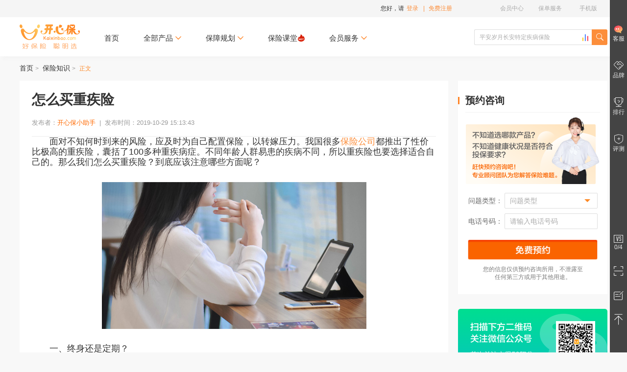

--- FILE ---
content_type: text/css
request_url: https://resource.kaixinbao.com/r02/css/strategy/mod_content.css
body_size: 3214
content:
@charset "utf-8";
@import '../../font/news/iconfont.css';

body {
	background-color: #f8f8f8;
}

/* ==========侧边栏============ */
video {
	position: absolute;
	top: 6px;
	left: 266px;
	width: 688px;
	height: 387px;
}
.service {
	position: fixed;
	left: 0;
	top: 500px;
	z-index: 3;
	display: none;
}
#rightBox {
	float: right;
	width: 305px;
	margin-bottom: 30px;
}
.part3 {
	height: 160px;
	padding-top: 30px !important;
}
.class-list {
	margin-top: 30px;
	background-color: #fff;
    overflow: hidden;
}
.class-list .min-title {
	margin-left: 15px;
}
.class-list .test-more {
	margin: 0 15px 15px;
}

.class-list .products {
	padding: 0 15px 5px;
	border-top: 0;
}
.class-list .products .item {
	border-top: 1px dashed #ebebeb;
	height: 128px;
	padding: 14px 0;
	position: relative;
}

.class-list .products .item .left {
	position: relative;
	float: left;
	margin-right: 15px;
	width: 100px;
	height: 100%;
}
.class-list .products .item .right {
	float: left;
	width: 156px;
	color: #333;
	cursor: pointer;
	display: block;
}
.class-list .products .item .right:hover .pname {
	color: #ff8124;
}
.class-list .products .item .left .tiny {
	position: absolute;
	top: 9px;
	left: -4px;
	width: 30px;
}
.class-list .products .item:first-child {
	border-top: none;
}

.class-list .products .item .left .pimg {
	width: 100px;
	height: 100px;
	border-radius: 5px;
	background: #ebebeb;
}
.class-list .products .right .pname {
	overflow: hidden;
	width: 100%;
	text-overflow: ellipsis;
	display: -webkit-box;
	-webkit-line-clamp: 2;
	-webkit-box-orient: vertical;
	font-size: 14px;
	line-height: 1.4;
	height: 40px;
	margin-bottom: 43px;
	font-weight: normal;
}
.class-list .products .right .price {
	float: left;
	font-size: 12px;
	color: #aaa;
	height: 20px;
	line-height: 18px;
}
.class-list .products .right .price span {
	color: #ff3434;
	font-size: 15px;
}
.class-list .products .right .amount {
	float: right;
	font-size: 12px;
	color: #aaa;
	height: 20px;
	line-height: 20px;
}
.content-box {
	width: 1200px;
	margin: 0 auto 50px !important;
}
.content-box:after {
	display: block;
	content: '.';
	height: 0;
	clear: both;
	visibility: hidden;
}
.service {
	position: fixed;
	left: 0;
	top: 500px;
	z-index: 3;
	display: none;
}
.nav-tree span {
	color: #333;
	font-size: 12px;
}
.nav-tree .separator {
	padding: 0 4px;
	color: #999999;
}
.nav-tree .ing {
	color: #fd8928;
	font-size: 12px;
}
#con-content {
	width: 875px !important;
	float: left;
	position: relative;
	padding: 25px !important;
	background-color: #fff !important;
}

.noimg dd .des {
	width: 100%;
}
.con-con .tit {
	font-size: 28px;
	padding: 0 0 20px;
	line-height: 1.4em;
	margin-top: -6px;
}
.con-des {
	color: #333;
	font-size: 18px;
	margin-bottom: 50px;
}
.con-des p {
	line-height: 1.8em;
	color: #333;
	margin-bottom: 10px;
	font-size: 16px;
}
.con-des h1 {
	font-size: 26px;
	padding: 10px 0;
}
.con-des h2 {
	font-size: 22px;
	padding: 10px 0;
	margin-bottom: 10px;
}
.con-des h3 {
	font-size: 18px;
	padding: 10px 0;
}
.con-des h4 {
	font-size: 16px;
	padding: 10px 0;
}
.con-des h5 {
	font-size: 14px;
	padding: 10px 0;
}
.con-des h6 {
	font-size: 12px;
	padding: 10px 0;
}
.con-des a {
	color: #fc8e3b;
}
.con-des ul li {
	list-style-type: disc;
	line-height: 2;
	font-size: 16px;
	color: #fc8e3b;
}
.con-des ol,
.con-des ul {
	font-size: 16px;
	margin-left: 9px;
	padding-left: 10px;
}
.con-des ol li {
	list-style-type: decimal;
	line-height: 1.8;
	font-size: 16px;
}
.con-des img {
	display: block;
	margin: 30px auto;
	max-width: 850px;
}
.con-des a:hover {
	text-decoration: underline;
}
.con-des .section {
	margin-bottom: 40px;
}
.com-tips {
	overflow: hidden;
	border-bottom: 1px solid #ebebeb;
}
.con-con-time {
	padding-bottom: 20px;
	font-size: 13px;
	color: #999;
	float: left;
}

.con-con-time em {
	font-weight: normal;
	color: #ff6900;
}
.con-con-time i {
	padding: 0 8px;
}
/*========= 关键词及分享============ */
.con-tag-box {
	width: 850px;
	height: 70px;
	border: solid 1px #f2f2f2;
	background-color: #f8f8f8;
	padding: 20px 20px 0;
	margin-bottom: 30px;
	margin-top: 50px;
}
.con-tag-box .con-con-tag {
	float: left;
	width: 320px;
	overflow: hidden;
}
.con-con-tag a {
	margin-right: 12px;
	background: #fff;
	border: 1px solid #f2f2f2;
	color: #666;
	display: inline-block;
	height: 30px;
	line-height: 28px;
	padding: 0 13px;
	font-size: 12px;
}
.con-con-tag a:hover {
	border: 1px solid #ff6900;
	background: #ff6900;
	color: #fff;
}
.con-con-tag a:hover i {
	color: #fff;
}
.con-con-tag a i {
	color: #ff6900;
	margin-right: 4px;
}

.page-box {
	padding-bottom: 50px;
	overflow: hidden;
}
.page-box .prev-box,
.page-box .next-box {
	width: 402px;
	height: 80px;
	border: 1px solid #ebebeb;
	float: left;
	padding: 20px;
}
.page-box .prev-box {
	margin-right: 20px;
	display: flex;
	align-items: center;
}
.page-box .next-box {
	display: flex;
	align-items: center;
}
.page-box .prevbtn,
.page-box .nextbtn {
	width: 110px;
	height: 40px;
	border: 1px solid #ebebeb;
	text-align: center;
	border-radius: 2px;
	color: #666;
	line-height: 38px;
	float: left;
	display: block;
	margin-right: 10px;
}
.page-box .prevbtn:hover,
.page-box .nextbtn:hover {
	background: #ff6900;
	color: #fff;
}
.page-box .prevbtn .i-news {
	margin-right: -3px;
	font-size: 12px;
}
.page-box .nextbtn .i-news {
	margin-left: -3px;
	font-size: 12px;
}
.page-box .name {
	float: right;
	width: 250px;
	font-size: 16px;
	line-height: 1.2;
	display: -webkit-box;
	overflow: hidden;
	-webkit-box-orient: vertical;
	-webkit-line-clamp: 2;
}
/*============ /关键词及分享========= */
/*========== 推荐产品 =========*/

.productArea {
	margin: 0 0 20px;
}
h2.product-tit {
	font-size: 18px;
	padding-bottom: 25px;
}

.product {
	padding: 20px 0;
	border-top: 1px solid #f2f2f2;
	overflow: hidden;
}
.productArea .product:first-child {
	border: none;
}
.product .imgBox {
	width: 185px;
	height: 130px;
	float: left;
	overflow: hidden;
}
.product .proImg {
	width: 100%;
}
.product .proDEtail {
	float: left;
	margin-left: 20px;
	height: 134px;
	overflow: hidden;
}
.product .productName {
	font-size: 18px;
	margin-bottom: 20px;
	width: 500px;
	overflow: hidden;
	text-overflow: ellipsis;
	white-space: nowrap;
}
.productItem {
	padding-left: 26px;
	background: url('../../images/news/ponit.png') no-repeat center left;
	background: none \0;
	background-size: 20px;
	margin-bottom: 15px;
	color: #666;
	width: 290px;
}
.productItem span {
	color: #ff8224;
}
.proPrice {
	float: right;
	padding-top: 27px;
	width: 120px;
}
.proPrice .price {
	margin-bottom: 30px;
	min-width: 100px;
	text-align: center;
}
.proPrice .goDetal {
	width: 100px;
	height: 35px;
	border-radius: 3px;
	background: #ff8224;
	line-height: 35px;
	text-align: center;
	color: #fff;
	font-size: 14px;
	display: block;
	margin: 0 auto;
}
.proPrice .goDetal:hover {
	background-color: #e46300;
}
.price .p1 {
	color: #ff8224;
}
.price .p2 {
	color: #ff8224;
	font-size: 24px;
	font-weight: bold;
}
.price .p3 {
	color: #aaa;
	font-size: 12px;
}
/* ============热门文章============== */
.others {
	font-size: 18px;
	margin-bottom: 20px;
	font-weight: bold;
}
.hot-article {
	height: 215px !important;
	padding-bottom: 0 !important;
}
.hot-article .article {
	float: left;
	width: 195px !important;
	height: 100%;
	margin-left: 15px !important;
	border: 1px solid #ebebeb;
	position: relative;
}
.hot-article .article:hover {
	border: 1px solid #ff8224;
}
.hot-article .article:hover .name {
	color: #ff8224;
}
.hot-article .article:first-child {
	margin-left: 0 !important;
}
.hot-article .article img {
	width: 100%;
	height: 125px;
}
.hot-article .article .img {
	width: 100%;
	height: 125px !important;
	background: url(../../images/news/backup.png) no-repeat center;
	background-size: 100% 100%;
	position: relative;
}
.hot-article .article .name {
	width: 170px;
	height: 40px;
	line-height: 1.4;
	font-size: 14px;
	margin: 15px auto 0;
	display: -webkit-box;
	-webkit-box-orient: vertical;
	-webkit-line-clamp: 2;
	overflow: hidden;
}
.hot-article .article .tag {
	position: absolute;
	top: 10px;
	left: 10px;
	padding: 0 8px;
	max-width: 87px;
	height: 20px;
	background: #333;
	text-align: center;
	line-height: 20px;
	color: #fff;
	font-size: 12px;
	text-overflow: ellipsis;
	white-space: nowrap;
	overflow: hidden;
}
.hot-article .article .link {
	position: absolute;
	top: 0;
	left: 0;
	width: 100%;
	height: 100%;
	z-index: 100;
	font-size: 0;
}
/*============= /热门文章 ==================*/

#btm-ader {
	height: 210px;
	background: url(../../images/news/btm.png) no-repeat top center;
	position: fixed;
	width: 100%;
	bottom: 0;
	z-index: 11;
}
#btm-ader div {
	position: relative;
	width: 1200px;
	margin: 0 auto;
	height: 100%;
}
#btm-ader div a {
	position: absolute;
	top: 30px;
	bottom: 0;
	left: 30px;
	right: 0;
}
.service {
	position: fixed;
	left: 0;
	top: 500px;
	z-index: 3;
	display: none;
}
.fix-wechat {
	position: fixed;
	top: 20px;
	z-index: 100;
	display: none;
}
.show-mode {
	position: fixed;
	left: 0;
	top: 0;
	width: 100%;
	height: 100%;
	background: #333;
	opacity: 0.6;
	z-index: 999;
}
.img-box {
	width: 400px;
	height: 400px;
	z-index: 1000;
	position: fixed;
	left: 50%;
	top: 50%;
	margin-top: -150px;
	margin-left: -200px;
	padding-top: 8px;
}
.img-box img {
	width: 400px;
	height: 400px;
}
.img-box .closes {
	width: 25px;
	height: 25px;
	position: absolute;
	right: 0;
	top: 0;
}
.timeleft {
	display: block;
	width: 27px;
	height: 27px;
	position: absolute;
	right: -1px;
	top: -1px;
	z-index: 1;
	background: #8d8d8d;
	color: #fff;
	border-radius: 50%;
	text-align: center;
	line-height: 26px;
}
.con-news-dl .link {
	position: absolute;
	left: 0;
	top: 0;
	height: 100%;
}
.hot-article .article .icon {
	position: absolute;
	width: 40px;
	height: 40px;
	left: 50%;
	top: 50%;
	margin-left: -20px;
	margin-top: -20px;
}
.img-box,
.show-mode {
	display: none;
}

/* ==========/侧边栏=====*/

.fix-wechat {
	position: fixed;
	top: 150px;
	z-index: 100;
	display: none;
}
.service {
	position: fixed;
	left: 0;
	top: 500px;
	z-index: 3;
	display: none;
}

/* 插入文章  */
.article-link {
	width: 450px;
	border-radius: 5px;
	box-shadow: 0 0 15px 0 rgba(221, 221, 221, 0.5);
	padding: 20px;
	position: relative;
	margin: 30px auto;
}
.article-link .hot {
	position: absolute;
	width: 56px;
	height: 56px;
	top: -34px;
	right: -5px;
}
.article-link .article-tit {
	font-size: 18px;
	overflow: hidden;
	width: 100%;
	text-overflow: ellipsis;
	display: -webkit-box;
	-webkit-line-clamp: 2;
	-webkit-box-orient: vertical;
	line-height: 1.3;
}
.article-link .article-img {
	width: 410px;
	height: 220px;
	margin: 0 auto;
}
.article-link .article-link-detail {
	height: 55px;
}
.article-link .article-link-detail p {
	float: left;
}
.article-link .article-sub {
	line-height: 75px;
}
.article-link .article-sub img {
	float: left;
	width: 22px;
	margin: 28px 8px 0 0;
}
.article-link .article-link-detail a {
	float: right;
	width: 100px;
	height: 40px;
	border-radius: 20px;
	background-color: #ff7b15;
	background-image: linear-gradient(to left, #ffc901, #ff7b15);
	text-align: center;
	line-height: 40px;
	color: #fff;
	font-size: 16px;
	margin-top: 20px;
}
.article-link .article-link-detail a:hover {
	text-decoration: none;
}
.article-link .go-link {
	position: absolute;
	width: 410px;
	height: 253px;
}

/* 追加首页保险样式 */
.class-question {
	overflow: hidden;
	height: 550px;
	background-color: #fff;
	border: 1px solid #fafafa;
	margin-top: 30px;
	padding: 15px;
	position: relative;
}
.class-question dl {
	padding: 5px 0;
	cursor: pointer;
}
.class-question dt {
	min-height: 38px;
	line-height: 19px;
	color: #000;
	padding: 5px 0;
	font-size: 14px;
	padding-left: 24px;
	background: url(../../images/home/homeu30.png) no-repeat 4px 8px;
}
.class-question dd {
	background: #fafafa;
	border-radius: 3px;
	font-size: 12px;
	color: #333333;
	display: none;
	line-height: 16px;
	padding: 10px;
}
.class-question dl.active dt {
	color: #fa6400;
	background: url(../../images/home/homeu31.png) no-repeat 4px 8px;
}
.class-question dl.active dd {
	display: block;
}
.min-title {
	height: 50px;
	line-height: 50px;
	font-size: 20px;
	margin-bottom: 8px;
}
.select-test {
	width: 305px;
	height: 495px;
	background: #fff;
	margin-top: 30px;
	float: right;
	border: 1px solid #fafafa;
	padding: 15px;
	margin-bottom: 30px;
}
.select-mod-nav {
	overflow: hidden;
	margin: 8px 0 24px;
}
.select-mod-nav li {
	width: 120px;
	height: 30px;
	background: #ffffff;
	border-radius: 17px;
	line-height: 30px;
	color: #666;
	margin-right: 30px;
	text-align: center;
	float: left;
	cursor: pointer;
}
.select-mod-nav li em {
	width: 20px;
	height: 20px;
	background: #fff0da;
	border-radius: 50%;
	color: #fa6400;
	text-align: center;
	line-height: 20px;
	display: inline-block;
	vertical-align: middle;
	position: relative;
	top: -1px;
	margin-right: 8px;
}
.select-mod-nav li.actvie {
	background: #ff8124;
	color: #fff;
}
.select-box-mod {
	overflow: hidden;
}
.select-box-mod .shopbox {
	width: 290px;
	height: 180px;
	background: #ffffff;
	border-radius: 9px;
	float: left;
	margin-left: 13px;
	position: relative;
	padding: 20px 15px;
	margin-bottom: 23px;
}
.select-box-mod .shopbox:first-child {
	margin-left: 0;
}
.select-box-mod .shopbox:nth-child(4) {
	margin-left: 0;
}
.select-box-mod .shopbox h2 {
	height: 48px;
	font-size: 16px;
	color: #333;
	overflow: hidden;
	line-height: 24px;
	margin-bottom: 30px;
	text-overflow: ellipsis;
	display: -webkit-box;
	-webkit-line-clamp: 2;
	-webkit-box-orient: vertical;
}
.select-box-mod .shopbox h2 img {
	display: inline-block;
	vertical-align: middle;
	position: relative;
	top: -1px;
	margin-right: 4px;
}
.select-box-mod .shopbox li {
	height: 24px;
	line-height: 24px;
	color: #ff8124;
	padding-left: 20px;
	background: url(../../images/home/homeu8.png) no-repeat 0 4px;
	overflow: hidden;
	width: 130px;
}
.select-box-mod .shopbox .shop-img {
	display: block;
	width: 90px;
	height: 90px;
	position: absolute;
	right: 0;
	bottom: 0;
	border-radius: 0 0 16px 0;
}
.select-box-mod .shopbox a {
	display: block;
	position: absolute;
	width: 100%;
	top: 0;
	bottom: 0;
	left: 0;
	right: 0;
	height: 100%;
	z-index: 10;
}
.select-box-mod .shopbox:hover h2 {
	color: #ff8124;
}
.push-select {
	width: 290px;
	height: 180px;
	border-radius: 9px;
	float: left;
	margin-left: 13px;
	position: relative;
	padding: 20px 15px;
	margin-bottom: 23px;
	background: linear-gradient(341deg, #fffcfb 0%, #fffcfa 33%, #fff1ca 100%);
}

.select-box-mod .push-select:first-child {
	margin-left: 0;
}
.push-select .select-tag {
	width: 62px;
	display: block;
	height: 25px;
	border-radius: 0 15px 15px 0;
	background: #f7b500;
	padding-left: 15px;
	line-height: 25px;
	color: #fff;
	margin-bottom: 10px;
}
.push-select h2 {
	height: 24px;
	font-size: 20px;
	overflow: hidden;
	margin-bottom: 10px;
}
.push-select p {
	height: 57px;
	overflow: hidden;
	color: #6d7278;
	line-height: 19px;
}
.push-select img {
	position: absolute;
	right: 20px;
	bottom: 10px;
}
.push-select a {
	display: block;
	position: absolute;
	width: 100%;
	top: 0;
	bottom: 0;
	left: 0;
	right: 0;
	height: 100%;
	z-index: 10;
}
.push-select1 {
	background: linear-gradient(341deg, #fffcfb 0%, #fffcfa 33%, #fff1ca 100%);
}
.push-select1 .select-tag {
	background: #f7b500;
}
.push-select2 {
	background: linear-gradient(341deg, #fffcfb 0%, #fffcfa 33%, #ffe8e8 100%);
}
.push-select2 .select-tag {
	background: #ff5724;
}
.push-select3 {
	background: linear-gradient(341deg, #fffcfb 0%, #fffcfa 33%, #d5f8ec 100%);
}
.push-select3 .select-tag {
	background: #52c49c;
}
.push-select:hover h2 {
	color: #ff8124;
}
.min-title {
	position: relative;
	height: 50px;
	line-height: 50px;
	font-size: 20px;
	border-bottom: 1px solid #f1f1f1;
	margin-bottom: 8px;
}
.min-title > i {
	position: absolute;
	top: 18px;
	left: -15px;
	display: inline-block;
	width: 3px;
	height: 15px;
	background: #ff8324;
}
.select-test dl {
	padding: 12px 0;
	border-bottom: 1px dashed #f1f1f1;
}
.select-test dl dt {
	height: 42px;
	line-height: 21px;
	font-size: 16px;
	color: #333;
	text-overflow: ellipsis;
	display: -webkit-box;
	margin-bottom: 4px;
	-webkit-line-clamp: 2;
	-webkit-box-orient: vertical;
	overflow: hidden;
}
.select-test dl dt a {
	color: #333;
}

.select-test dl dt a:hover {
	color: #ff8124;
}
.select-test dl dd {
	height: 22px;
	overflow: hidden;
}
.select-test dl dd em {
	width: 67px;
	height: 20px;
	display: inline-block;
	background: #fff0da;
	border-radius: 3px;
	line-height: 20px;
	text-align: center;
	color: #fa6400;
	font-weight: normal;
}
.select-test dl dd span {
	color: #7a7a7a;
}
.test-more {
	display: block;
	height: 34px;
	background: #fafafa;
	border-radius: 3px;
	text-align: center;
	line-height: 34px;
	color: #898989;
	margin-top: -1px;
}
.test-more:hover {
	background: #ececec;
}

.class-book {
	width: 305px;
	height: 436px;
	padding: 15px;
	background-color: #fff;
}
.class-book > .image {
	width: 273px;
	height: 138px;
	margin: 0 auto;
}
.class-book > ul {
	padding-top: 8px;
}
.class-book > ul li {
	width: 263px;
	margin: 10px auto 0;
	color: #666;
}
.class-book > ul li:after {
	display: block;
	content: '.';
	height: 0;
	clear: both;
	visibility: hidden;
}
.class-book li .item {
	float: left;
	width: 28%;
	line-height: 32px;
	color: #666;
}
.class-book li .text {
	float: left;
	width: 72%;
}
.class-book li .text input {
	width: 190px;
	height: 32px;
	line-height: 32px;
	padding: 0 10px;
	border-radius: 2px;
	border: 1px solid #ddd;
}
.class-book .btn {
	width: 265px;
	height: 40px;
	margin: 22px auto 12px;
	background-color: #fa6400;
	text-align: center;
	border-radius: 2px;
	line-height: 40px;
	font-weight: bold;
	font-size: 16px;
	color: #fff;
	cursor: pointer;
	animation: bigger 1s ease infinite;
}
@keyframes bigger {
	0% {
		transform: scale(0.95);
	}
	50% {
		transform: scale(1);
	}
	100% {
		transform: scale(0.95);
	}
}
.class-book .btn:hover {
	opacity: 0.9;
}
.class-book .btn > img {
	width: 265px;
	height: 40px;
}
.class-book .tip {
	width: 211px;
	margin: 0 auto;
	text-align: center;
	line-height: 16px;
	font-size: 12px;
	color: #7a7a7a;
}


--- FILE ---
content_type: application/javascript
request_url: https://resource.kaixinbao.com/r02/js/strategy/mod_con.js?ver.2026.1.21.9
body_size: 135
content:
define(['jquery', './res_con', '__ReSelect', '__DataVerify'], function ($, res, rs, dv) {
	'use strict';

	return {
		init: function () {
			this.bindEvent();
		},

		bindEvent: function () {
			//导航滚动固定
			var jBtn2 = $('.class-question dl');
			jBtn2.on('click', function () {
				var nIndex = $(this).index();
				jBtn2
					.removeClass('active')
					.eq(nIndex - 1)
					.addClass('active');
			});

			$('.img-box .closes').on('click', function () {
				$('.img-box').hide();
				$('.show-mode').hide();
				$('.service').show();
			});

			$('.service').on('click', function () {
				$('.timeleft').hide();
				$(this).hide();
				$('.img-box').show();
				$('.show-mode').show();
			});

			var myDate = new Date();
			var sDate = myDate.getDate();
			var nDate = localStorage.getItem('sDate');
			if (sDate == nDate) {
				$('.service').show();
			} else {
				$('.img-box').show();
				$('.show-mode').show();
				localStorage.setItem('sDate', sDate);
				var count = 3;
				var timeleft = setInterval(function () {
					count--;
					$('.timeleft').html(count + 's');
					if (count == 0) {
						$('.timeleft').hide();
						clearInterval(timeleft);
						return;
					}
				}, 1000);
			}

			//问题类型选择
			rs.config({
				objJson: JSON.parse($('#ElementData').val()),
				inputElm: '[class^=elm-sel]',
				callback: function (result) {}
			});
            dv.config({
                tarArea: '.class-book',
                selElms: '[class^=elm-sel]',
                sbtBtn: '.class-book .btn',
                fixError: false,
                callBack: function () {
                    var sType = $('.class-book .elm-sel').attr('data-value');
                    var sTel = $('.class-book .elm-tel').val();
                    res.freeBook(sType, sTel);
                }
            });
		}
	}.init();
});
